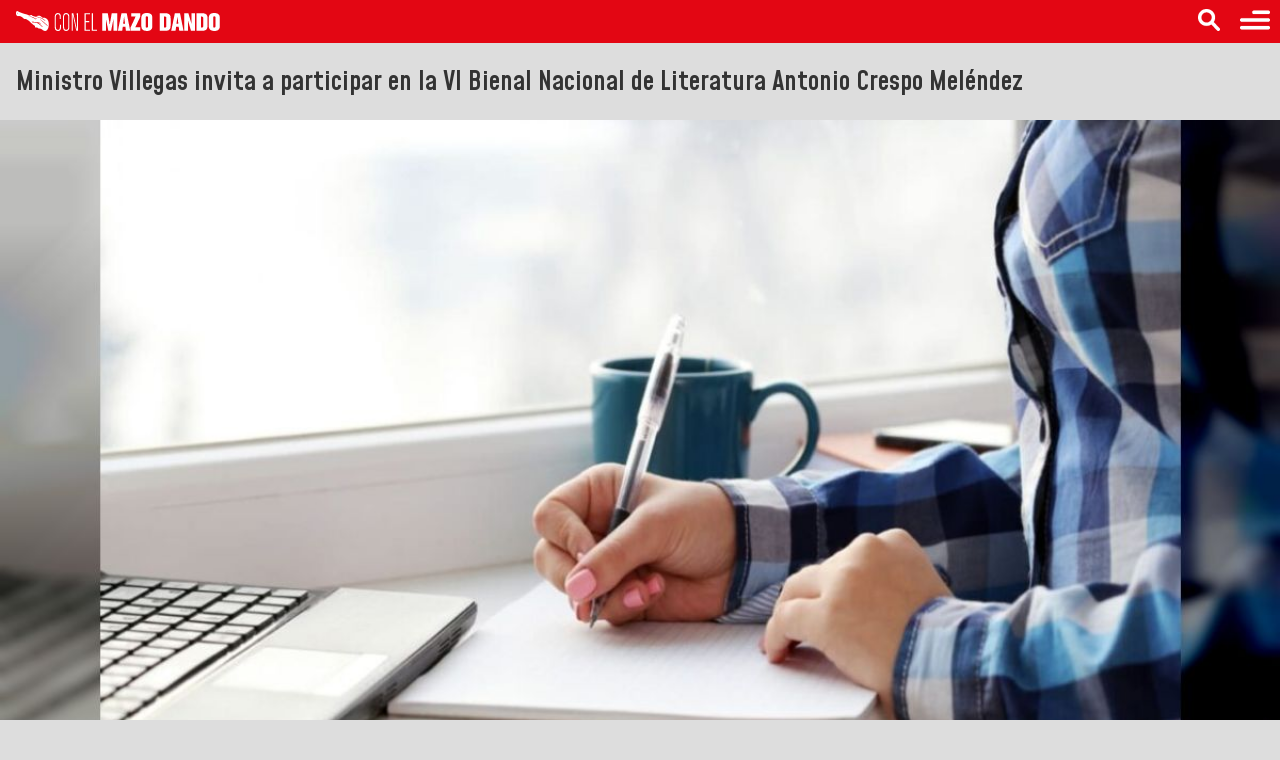

--- FILE ---
content_type: text/html; charset=UTF-8
request_url: https://amp.mazo4f.com/ministro-villegas-invita-a-participar-en-la-vi-bienal-nacional-de-literatura-antonio-crespo-melendez
body_size: 11487
content:
<!doctype html>
<html ⚡ lang="es">
  <head>
    <meta charset="utf-8">
    <meta name="viewport" content="width=device-width">
    <meta name="description" content="A través de la red social Twitter, el ministro del Poder Popular para la Cultura, Ernesto Villegas, invitó a las escritoras y escritores del país a participa">
    <link rel="preload" as="script" href="https://cdn.ampproject.org/v0.js">
    <link rel="preconnect dns-prefetch" href="https://fonts.gstatic.com/" crossorigin>
    <script async src="https://cdn.ampproject.org/v0.js"></script>
    <!-- Import other AMP Extensions here -->
    <script async custom-element="amp-analytics" src="https://cdn.ampproject.org/v0/amp-analytics-0.1.js"></script>
    <link href="https://fonts.googleapis.com/css?family=Mohave&display=swap" rel="stylesheet">
    <link href="https://fonts.googleapis.com/css?family=Mohave:600&display=swap" rel="stylesheet">

    <script async custom-element="amp-sidebar" src="https://cdn.ampproject.org/v0/amp-sidebar-1.0.js"></script>
    <script async custom-element="amp-social-share" src="https://cdn.ampproject.org/v0/amp-social-share-0.1.js"></script>
    <script async custom-element="amp-twitter" src="https://cdn.ampproject.org/v0/amp-twitter-0.1.js"></script>
    <script async custom-element="amp-youtube" src="https://cdn.ampproject.org/v0/amp-youtube-0.1.js"></script>
    <script async custom-element="amp-instagram" src="https://cdn.ampproject.org/v0/amp-instagram-0.1.js"></script>
    <script async custom-element="amp-form" src="https://cdn.ampproject.org/v0/amp-form-0.1.js"></script>
    
    <link rel="canonical" href="https://mazo4f.com/ministro-villegas-invita-a-participar-en-la-vi-bienal-nacional-de-literatura-antonio-crespo-melendez">
    <link rel="alternate" type="application/atom+xml" title="News" href="https://rss.mazo4f.com/">
    <link rel="alternate" hreflang="en" href="https://amp.mazo4f.com/en/" />
    <title>Ministro Villegas invita a participar en la VI Bienal Nacional de Literatura Antonio Crespo Meléndez</title>

    <style amp-custom>
  body,h1{font-family:'Mohave',sans-serif;background-color: #ddd;color: #333;}
  h1,h2,h3,h4,h5,h6{font-weight:600;padding:0 1rem;}
  figure{margin: 0;}
  figcaption{line-height: 1rem;padding:.25rem .5rem 0 .5rem;}
  h1{font-size: 1.7rem;line-height: 2rem;}
  #newsbody{font-size: 1.1rem;line-height: 1.4rem;overflow-x: hidden;padding-left: .5rem;padding-right: .5rem;}
  #newsbody img, #newsbody p, #newsbody div, #newsbody span{max-width: 100%;}
  .degrade{background-color: #e30613;}
  header{width: 100%; display: inline-block;}
  footer{padding: .5rem;margin-top: 2rem; text-align: center;}
  footer h2{color: #fff;}
  footer p{color: #eee;font-size: .8rem;}
  footer .centro span{color: #fff; vertical-align: top; font-size: 0.6rem;}
  footer p strong{font-size: .9rem;}
  footer button{padding: 0.3rem; color: #e30613; text-transform: uppercase; border: none; border-radius: 20px;background-color: #fff;margin-bottom: 1rem;}
  .page{color: #fff;padding: .5rem;margin: 1rem;background-color: #e30613; border: none;border-radius: 40px;font-weight:600;}
  amp-social-share{margin: .25rem;}
  .transparent{border: none;background-color: transparent;}
  .right{float: right;display: block;margin: .5rem .25rem;}
  .logo{margin-top: 0.75rem;margin-left: 0.5rem;}
  amp-sidebar nav{padding-right: 3rem;}
  amp-sidebar nav li{text-transform: uppercase;font-weight:600;}
  amp-sidebar nav a{color: #333;}
  amp-sidebar button{margin-left: 3rem;margin-top: 1rem;color: #fff;background-color: #e30613;margin-bottom: 4rem;}
  amp-sidebar h3,amp-sidebar h4{color: #fff;background-color: #e30613;}
  amp-sidebar h4{margin-block-end: 0.5rem; text-transform: uppercase;}
  amp-sidebar button{border: none; padding: 0.4rem; text-transform: uppercase;}
  amp-social-share{border-radius: 20px; background-size: 30px;}
  amp-social-share[type="twitter"] {background-color: #fff; background-image: url("data:image/svg+xml;charset=utf-8,%3Csvg xmlns='http://www.w3.org/2000/svg' width='400' height='400'%3E%3Cg fill='none' fill-rule='evenodd'%3E%3Cpath d='M0 0h400v400H0z'/%3E%3Cpath fill='%23e30613' fill-rule='nonzero' d='M153.6 301.6c94.4 0 146-78.2 146-146 0-2.2 0-4.4-.2-6.6a104.4 104.4 0 0 0 25.6-26.5 102.4 102.4 0 0 1-29.5 8 51.5 51.5 0 0 0 22.6-28.3 102.8 102.8 0 0 1-32.6 12.4 51.3 51.3 0 0 0-87.4 46.8 145.6 145.6 0 0 1-105.7-53.6 51.3 51.3 0 0 0 15.9 68.5 51 51 0 0 1-23.3-6.4v.6a51.3 51.3 0 0 0 41.1 50.3 51.2 51.2 0 0 1-23.1.9 51.4 51.4 0 0 0 48 35.6 103 103 0 0 1-63.8 22 104.4 104.4 0 0 1-12.2-.7 145.2 145.2 0 0 0 78.6 23'/%3E%3C/g%3E%3C/svg%3E");}
  amp-social-share[type="facebook"] {background-color: #fff; background-image: url("data:image/svg+xml;charset=utf-8,%3Csvg xmlns='http://www.w3.org/2000/svg' viewBox='0 0 512 512'%3E%3Cpath fill='%23e30613' d='M212 197h-37v60h37v176h70V257h50l5-60h-55v-33c0-14 3-20 17-20h38V83h-49c-52 0-76 23-76 67v47z'/%3E%3C/svg%3E");}
  amp-social-share[type="email"] {background-color: #fff; background-image:url("data:image/svg+xml;charset=utf-8,%3Csvg xmlns='http://www.w3.org/2000/svg' viewBox='0 0 512 512'%3E%3Cpath fill='%23e30613' d='M101 142v229h310V142H101zm275 26-120 91-120-91h240zm-248 26 64 49-64 64V194zm0 150 85-85 43 33 43-33 85 85H128zm256-36-64-65 64-49v114z'/%3E%3C/svg%3E");}
  amp-social-share[type="system"] {background-color: #fff; background-image: url("data:image/svg+xml,%3Csvg xmlns='http://www.w3.org/2000/svg' width='24' height='24' fill='%23e30613'%3E%3Cpath fill='none' d='M0 0h24v24H0z'/%3E%3Cpath d='M18 16.08c-.76 0-1.44.3-1.96.77L8.91 12.7c.05-.23.09-.46.09-.7s-.04-.47-.09-.7l7.05-4.11A2.99 2.99 0 0 0 21 5a3 3 0 1 0-5.91.7L8.04 9.81A2.99 2.99 0 0 0 3 12a3 3 0 0 0 5.04 2.19l7.12 4.16A2.92 2.92 0 1 0 18 16.08z'/%3E%3C/svg%3E");}
  amp-social-share[type="linkedin"] {background-color: #fff; background-image:url("data:image/svg+xml;charset=utf-8,%3Csvg xmlns='http://www.w3.org/2000/svg' viewBox='0 0 512 512'%3E%3Cpath fill='%23e30613' d='M186.4 142.4c0 19-15.3 34.5-34.2 34.5-18.9 0-34.2-15.4-34.2-34.5 0-19 15.3-34.5 34.2-34.5 18.9 0 34.2 15.5 34.2 34.5zm-5 58.9h-57.8v186.8h57.8V201.3zm92.4 0h-55.4v186.8h55.4v-98c0-26.3 12.1-41.9 35.2-41.9 21.3 0 31.5 15 31.5 41.9v98H398V269.8c0-50-28.3-74.2-68-74.2-39.6 0-56.3 30.9-56.3 30.9v-25.2h.1z'/%3E%3C/svg%3E");}
  amp-social-share[type="pinterest"] {background-color: #fff; background-image:url("data:image/svg+xml;charset=utf-8,%3Csvg xmlns='http://www.w3.org/2000/svg' viewBox='0 0 512 512'%3E%3Cpath fill='%23e30613' d='M267 77c-101 0-151 71-151 131 0 36 14 69 43 81 5 2 9 0 11-6l4-16c1-6 1-8-3-12-8-10-14-23-14-42 0-53 40-101 104-101 57 0 88 35 88 81 0 61-27 112-67 112-22 0-39-18-33-40 6-27 18-56 18-75 0-17-9-32-28-32-23 0-41 24-41 55 0 20 7 33 7 33l-27 115c-9 34-2 76-1 80 0 3 4 3 5 1 2-2 29-35 38-69l15-58c7 14 29 27 51 27 68 0 114-62 114-145 0-62-53-120-133-120z'/%3E%3C/svg%3E");}
  amp-social-share[type="whatsapp"] {background-color: #fff; background-image:url("data:image/svg+xml;charset=utf-8,%3Csvg xmlns='http://www.w3.org/2000/svg' width='46' height='46'%3E%3Cpath fill='%23e30613' d='M35.4 10.4a18.27 18.27 0 0 0-31.2 13c0 3.2.9 6.3 2.4 9.1L4 42l9.7-2.5c2.7 1.5 5.7 2.2 8.7 2.2a18.4 18.4 0 0 0 13-31.3zM22.5 38.6c-2.7 0-5.4-.7-7.7-2.1l-.6-.3-5.8 1.5L9.9 32l-.4-.6c-4.4-7.1-2.3-16.5 4.9-20.9 7.2-4.4 16.5-2.3 20.9 4.9 4.4 7.2 2.3 16.5-4.9 20.9-2.3 1.5-5.1 2.3-7.9 2.3zm8.8-11.1-1.1-.5s-1.6-.7-2.6-1.2c-.1 0-.2-.1-.3-.1-.3 0-.5.1-.7.2l-1.5 1.7c-.1.2-.3.3-.5.3h-.1c-.1 0-.3-.1-.4-.2l-.5-.2c-1.1-.5-2.1-1.1-2.9-1.9-.2-.2-.5-.4-.7-.6-.7-.7-1.4-1.5-1.9-2.4l-.1-.2c-.1-.1-.1-.2-.2-.4 0-.2 0-.4.1-.5 0 0 .4-.5.7-.8.2-.2.3-.5.5-.7.2-.3.3-.7.2-1-.1-.5-1.3-3.2-1.6-3.8-.2-.3-.4-.4-.7-.5h-1.1c-.2 0-.4.1-.6.1l-.1.1c-.2.1-.4.3-.6.4-.2.2-.3.4-.5.6a5.1 5.1 0 0 0-.6 5.4l.1.3c.9 1.9 2.1 3.6 3.7 5.1l.4.4c.3.3.6.5.8.8 2.1 1.8 4.5 3.1 7.2 3.8.3.1.7.1 1 .2h1c.5 0 1.1-.2 1.5-.4.3-.2.5-.2.7-.4l.2-.2c.2-.2.4-.3.6-.5.2-.2.4-.4.5-.6.2-.4.3-.9.4-1.4v-.7s-.1-.1-.3-.2z'/%3E%3C/svg%3E");}
  amp-social-share[type="line"] {background-color: #fff; background-image:url("data:image/svg+xml;charset=utf-8,%3Csvg xmlns='http://www.w3.org/2000/svg' viewBox='0 0 512 512'%3E%3Cpath fill='%23e30613' d='M443 233c0-84-84-152-188-152S67 149 67 233c0 76 67 139 157 151 7 1 15 4 17 9s1 12 1 17l-3 16c-1 5-4 19 16 10s108-63 148-109c27-30 40-60 40-94zm-254 45a4 4 0 0 1-4 4h-53a4 4 0 0 1-2-1 4 4 0 0 1-1-3v-82a4 4 0 0 1 4-3h13a4 4 0 0 1 3 3v65h36a4 4 0 0 1 4 4zm32 0a4 4 0 0 1-4 4h-13a4 4 0 0 1-4-4v-82a4 4 0 0 1 4-3h13a4 4 0 0 1 4 3zm90 0a4 4 0 0 1-3 4h-13a4 4 0 0 1-1 0h-1v-1a3 3 0 0 1-1-1l-38-50v48a4 4 0 0 1-4 4h-13a4 4 0 0 1-4-4v-82a4 4 0 0 1 4-3h16v1l38 51v-49a4 4 0 0 1 4-3h13a4 4 0 0 1 3 3zm73-69a4 4 0 0 1-3 4h-36v14h36a4 4 0 0 1 3 4v13a4 4 0 0 1-3 4h-36v13h36a4 4 0 0 1 3 4v13a4 4 0 0 1-3 4h-53a4 4 0 0 1-3-1 4 4 0 0 1-1-3v-82a4 4 0 0 1 1-2 4 4 0 0 1 3-1h53a4 4 0 0 1 3 3z' data-name='レイヤー 1'/%3E%3C/svg%3E");}
  amp-social-share[type='telegram']{background-color: #fff; background-image: url("data:image/svg+xml,%3Csvg xmlns='http://www.w3.org/2000/svg' xmlns:xlink='http://www.w3.org/1999/xlink' viewBox='0 0 400 400' version='1.1' id='svg853' width='400' height='400'%3E%3Cmetadata id='metadata857'%3E%3C/metadata%3E%3Cdefs id='defs843'%3E%3ClinearGradient id='a' x1='0.667' x2='0.417' y1='0.167' y2='0.75'%3E%3Cstop offset='0' stop-color='%2337aee2' id='stop833' /%3E%3Cstop offset='1' stop-color='%231e96c8' id='stop835' /%3E%3C/linearGradient%3E%3ClinearGradient id='b' x1='123.67709' x2='146.50331' y1='131.03925' y2='174.66003' gradientTransform='matrix(2.6776221,0,0,2.2592436,-79.960509,-113.0596)' gradientUnits='userSpaceOnUse' xlink:href='%23a'%3E%3Cstop offset='0' stop-color='%23eff7fc' id='stop838' /%3E%3Cstop offset='1' stop-color='%23e30613' id='stop840' /%3E%3C/linearGradient%3E%3C/defs%3E%3Cpath fill='%23c8daea' d='m 160.35942,318.64499 c -9.53432,0 -7.91339,-3.62138 -11.20185,-12.75378 L 121.12352,213.07965 336.921,84.291072' id='path847' style='stroke-width:2.45955;fill:%23fff;fill-opacity:1' /%3E%3Cpath fill='%23a9c9dd' d='m 160.35942,318.64499 c 7.35674,0 10.60596,-3.38456 14.71347,-7.40065 l 39.2359,-38.37977 -48.94188,-29.68894' id='path849' style='stroke-width:2.45955;fill:%23e30613;fill-opacity:1' /%3E%3Cpath fill='url(%23b)' d='m 165.362,243.18303 118.59053,88.13928 c 13.53394,7.51166 23.29877,3.62138 26.67061,-12.63784 L 358.89557,89.84896 C 363.83684,69.916542 351.34265,60.872948 338.3948,66.786067 L 54.939897,176.73753 c -19.348207,7.80768 -19.232952,18.6669 -3.526327,23.50446 l 72.74092,22.84088 168.40297,-106.87773 c 7.95017,-4.84989 15.24805,-2.24486 9.25967,3.10334' id='path851' style='fill:%23e30613;stroke-width:2.45955;fill-opacity:1' /%3E%3C/svg%3E");}
  .figcat{margin-bottom: 2rem;}
  .figcat figcaption{font-size: 1.5rem;line-height: 1.6rem;font-weight: 600;padding-top: 0.7rem;color: #333;text-decoration: none;}
  .figcat .date{padding-top: 0; margin-left: -0.5rem;}
  .figcat figcaption small{padding-left: 0.5rem;padding-right: 0.5rem;color: #fff;}
  a{text-decoration: none;}
  .smallnew{border-bottom: 1px solid #bbb;}
  .smallnew amp-img{float: left;}
  .smallnew p{padding: 0.25rem;padding-inline-end: 0.5rem;text-align: right;color: #333; height: 66px; overflow-y: hidden;line-height: 1.1rem;margin-bottom: 0;font-weight: 600;}
  form{margin-left: 1rem;margin-right: 1rem;}
  form input{margin-top: 1rem;}
  .ampimgcontainer{position: relative;width: 100vw;height: 100vw; max-width: 100%;}
  .ampimgcontainer amp-img.contain img {object-fit: contain;}
  @media (prefers-color-scheme: dark) {
    body{background:  #222;}
    main{background:  #222; color: #ccc;}
    main h1{background:  #222; color: #ccc;}
    .figcat figcaption{color: #ccc;}
    .smallnew p{color: #ccc;}
  }
  amp-story-grid-layer{padding-left: 0;padding-right: 0;padding-bottom: 0;padding-top: 36px;}
  amp-story-cta-layer{text-align: center;}
  amp-story-cta-layer p{color: #fff;background-color: rgba(10,10,10,.6);}
</style>

<style amp-boilerplate>body{-webkit-animation:-amp-start 8s steps(1,end) 0s 1 normal both;-moz-animation:-amp-start 8s steps(1,end) 0s 1 normal both;-ms-animation:-amp-start 8s steps(1,end) 0s 1 normal both;animation:-amp-start 8s steps(1,end) 0s 1 normal both}@-webkit-keyframes -amp-start{from{visibility:hidden}to{visibility:visible}}@-moz-keyframes -amp-start{from{visibility:hidden}to{visibility:visible}}@-ms-keyframes -amp-start{from{visibility:hidden}to{visibility:visible}}@-o-keyframes -amp-start{from{visibility:hidden}to{visibility:visible}}@keyframes  -amp-start{from{visibility:hidden}to{visibility:visible}}</style><noscript><style amp-boilerplate>body{-webkit-animation:none;-moz-animation:none;-ms-animation:none;animation:none}</style></noscript>
    <!-- Iconos para todo -->
    <link rel="apple-touch-icon-precomposed" sizes="57x57" href="/favico/apple-touch-icon-57x57.png" />
    <link rel="apple-touch-icon-precomposed" sizes="114x114" href="/favico/apple-touch-icon-114x114.png" />
    <link rel="apple-touch-icon-precomposed" sizes="72x72" href="/favico/apple-touch-icon-72x72.png" />
    <link rel="apple-touch-icon-precomposed" sizes="144x144" href="/favico/apple-touch-icon-144x144.png" />
    <link rel="apple-touch-icon-precomposed" sizes="60x60" href="/favico/apple-touch-icon-60x60.png" />
    <link rel="apple-touch-icon-precomposed" sizes="120x120" href="/favico/apple-touch-icon-120x120.png" />
    <link rel="apple-touch-icon-precomposed" sizes="76x76" href="/favico/apple-touch-icon-76x76.png" />
    <link rel="apple-touch-icon-precomposed" sizes="152x152" href="/favico/apple-touch-icon-152x152.png" />
    <link rel="icon" type="image/png" href="/favico/favicon-196x196.png" sizes="196x196" />
    <link rel="icon" type="image/png" href="/favico/favicon-96x96.png" sizes="96x96" />
    <link rel="icon" type="image/png" href="/favico/favicon-32x32.png" sizes="32x32" />
    <link rel="icon" type="image/png" href="/favico/favicon-16x16.png" sizes="16x16" />
    <link rel="icon" type="image/png" href="/favico/favicon-128.png" sizes="128x128" />
    <meta name="application-name" content="ConElMazoDando"/>
    <meta name="msapplication-TileColor" content="#FFFFFF" />
    <meta name="msapplication-TileImage" content="/favico/mstile-144x144.png" />
    <meta name="msapplication-square70x70logo" content="/favico/mstile-70x70.png" />
    <meta name="msapplication-square150x150logo" content="/favico/mstile-150x150.png" />
    <meta name="msapplication-wide310x150logo" content="/favico/mstile-310x150.png" />
    <meta name="msapplication-square310x310logo" content="/favico/mstile-310x310.png" />
    <link rel="icon" href="/favicon.ico">    <meta name="twitter:card" content="summary_large_image" />
<html prefix="og: https://ogp.me/ns#">
<meta property="tg:site_verification">
<!-- esperando por tener la cuenta de TW y ponerla aquí abajo -->
<meta name="twitter:site" content="Con El Mazo Dando / Mazo4F" />
<meta name="twitter:creator" content="Diosdado Cabello R." />
<meta name="twitter:description" content="Ministro Villegas invita a participar en la VI Bienal Nacional de Literatura Antonio Crespo Meléndez">

<meta property="og:url" content="https://amp.mazo4f.com/ministro-villegas-invita-a-participar-en-la-vi-bienal-nacional-de-literatura-antonio-crespo-melendez" />
<meta property="og:title" content="Ministro Villegas invita a participar en la VI Bienal Nacional de Literatura Antonio Crespo Meléndez" />
<meta property="og:description" content="A través de la red social Twitter, el ministro del Poder Popular para la Cultura, Ernesto Villegas, invitó a las escritoras y escritores del país a participar en la VI Bienal Nacional de Literatura Antonio Crespo Meléndez.
 &quot;¡Épale, escritor, escritora!" />
<meta property="og:image" content=" https://estatico.mazo4f.com/1683312906235279800xg.jpg " />
<meta property="og:site_name" content="Con El Mazo Dando / Mazo4F" />
<meta property="og:type" content="article" />
<meta name="author" content="Editor de Con El Mazo Dando" />
<meta name="telegram:channel" content="@mazo4f"/>
<script type="application/ld+json">
    {
      "@context": "http://schema.org",
      "@type": "NewsArticle",
      "mainEntityOfPage": {
        "@type": "WebPage",
        "@id": "https://amp.mazo4f.com/ministro-villegas-invita-a-participar-en-la-vi-bienal-nacional-de-literatura-antonio-crespo-melendez"
      },
      "headline": "Ministro Villegas invita a participar en la VI Bienal Nacional de Literatura Antonio Crespo Meléndez",
      "image": [
        " https://estatico.mazo4f.com/1683312906235279800g.jpg "
      ],
      "datePublished": "2023-05-05T13:35:00-04:00",
      "dateModified": "2023-05-05T14:59:00-04:00",
      "author": {
        "@type": "Person",
        "name": "Editor de Con El Mazo Dando"
      },
      "publisher": {
        "@type": "Organization",
        "name": "CEMD/Mazo4F",
        "logo": {
          "@type": "ImageObject",
          "url": "https://amp.mazo4f.com/img/logo.png"
        }
      },
      "description": ""
    }
</script>


  </head>
  <body>
    <amp-sidebar id="sidebar-left" class="sample-sidebar" layout="nodisplay" side="left">
      <h3>Menú</h3>
      <nav toolbar="(min-width: 784px)" toolbar-target="target-element-left">
        <ul>
          <li><a href="/">Inicio</a></li>
          <hr>
          <h4>Chávez</h4>
          <li><a href="/chavez_invicto">Chávez invicto</a></li>
          <hr>
          <h4>Noticias</h4>
          <li><a href="/todas">Todas las noticias</a></li>
          <li><a href="/ultima_hora">Última hora</a></li>
          <li><a href="/internacional">Internacional</a></li>
          <li><a href="/defensa">Defensa</a></li>
          <hr>
          <h4>Mazazos</h4>
          <li><a href="/los_mazazos">Los mazazos</a></li>
          <li><a href="/los_cara_e_tabla">Los cara'e tabla</a></li>
          <hr>
          <h4>Investigación</h4>
          <li><a href="/investigaciones_especiales">Investigaciones especiales</a></li>
          <li><a href="/infografias">Infografías</a></li>
          <li><a href="/efemerides">Efemérides</a></li>
          <hr>
          <h4>Opinión</h4>
          <li><a href="/opinion">Opinión</a></li>
          <li><a href="/chavistamente">Chavistamente</a></li>
          <li><a href="/malaverismos">Malaverismos</a></li>
          <hr>
          <h4>Videos</h4>
          <li><a href="/v_chavez_invicto">Chávez invicto</a></li>
          <li><a href="/v_los_mazazos">Los mazazos</a></li>
          <li><a href="/v_cemd">Con El Mazo Dando</a></li>
          <li><a href="/v_los_carae_tabla">Los cara'e tabla</a></li>
        </ul>
      </nav>
      <button on="tap:sidebar-left.close"> ← Cerrar</button>
    </amp-sidebar>
    <amp-sidebar id="search-left" class="sample-sidebar" layout="nodisplay" side="left">
      <h3>Buscar</h3>
      <form method="GET" action="/search" target="_top" >
        <fieldset>
          <label>
            <span>Ingrese un texto:</span>
            <input type="text" name="search" required>
          </label>
          <br>
          <input type="submit" value="Buscar">
        </fieldset>

      </form>
      <button on="tap:search-left.close"> ← Cerrar</button>
    </amp-sidebar>

    <header class="degrade" id="top">
      <a href="/" title="Inicio"><svg
   version="1.1"
   id="Capa_1"
   x="0px"
   y="0px"
   viewBox="0 0 204 20"
   xml:space="preserve"
   width="204"
   height="20"
   xmlns="http://www.w3.org/2000/svg"
   xmlns:svg="http://www.w3.org/2000/svg"
   style="margin-top: 0.7rem; margin-left: 1rem;">
<defs id="defs99"/>
<style
   type="text/css"
   id="style60">
	.st0{fill:#E30613;}
	.st1{fill:#FFFFFF;}
</style>

<path
   class="st1"
   d="M 30.37676,7.5883343 C 28.234145,6.3831129 28.621789,6.9117187 27.138168,6.746089 25.404341,6.5522668 25.820178,5.5972522 24.241408,4.9347328 c -1.08188,-0.4228847 -2.628933,-0.088101 -3.739005,0.1691539 -0.260779,0.059909 -0.257255,0.4264087 0.007,0.4792693 4.070265,0.8422453 5.656083,1.254558 8.96868,4.1301739 0.341831,0.2995431 0.211442,0.5567981 -0.119818,0.3206871 C 23.166576,5.3858098 22.377191,7.0033438 16.439186,4.7514829 16.3828,4.7303385 16.333465,4.6845261 16.305272,4.6316654 15.797811,3.690747 15.022522,3.8704731 14.155608,4.3567905 12.915146,4.8959684 11.65354,3.4934007 10.423651,3.3418671 7.6995685,2.795641 3.9394187,1.5199388 1.4725913,0.06098667 -0.18723108,-0.60505672 -0.76869753,4.3920308 1.4620192,4.9453049 1.7192741,5.2730406 2.1562549,5.3717137 2.43113,5.0686463 4.3975439,4.5506125 6.5366355,6.4500697 7.9251069,7.7328199 c 0.7929088,0.6413751 1.8325004,0.00353 2.6500771,0.6026107 3.161063,1.5435291 4.951276,4.6587794 8.034809,6.3538424 0.803482,0.581467 -0.05991,2.53026 1.931174,1.797259 0.888058,-0.232586 1.621058,1.282752 2.829804,1.099501 2.942572,0.01762 2.998956,2.287102 6.050775,2.413967 0.02819,0 0.05638,0 0.08106,-0.007 3.827106,-0.859865 4.567155,-10.3324823 0.873961,-12.4046173 z M 0.96512968,3.1832853 C 1.2082885,2.6617276 1.4584952,2.1260735 1.6946059,1.6150879 1.9095723,2.0767371 1.440875,3.0951843 0.96512968,3.1832853 Z M 12.788281,5.1532233 c 0.007,-0.021144 0.0141,-0.042289 0.02115,-0.063433 1.864217,0.6448991 4.101982,0.6096588 5.666655,1.8536446 0.877487,0.990255 1.825453,0.9303463 2.935524,0.359452 -0.461648,0.71538 -1.427234,1.0677838 -2.132042,0.8563415 -0.03876,-0.010569 -0.074,-0.03524 -0.10572,-0.066956 C 17.447061,6.3690168 14.944992,6.1152859 12.788281,5.1532233 Z m 11.685714,9.2823187 c -3.242116,-3.471178 -6.27279,-2.762847 -8.327305,-3.090582 -0.489841,-0.07753 -0.373548,-0.803481 0.116294,-0.743572 2.177855,0.274875 4.292279,0.807005 6.52652,0.835197 0.919774,-0.02466 2.195476,1.342658 1.917077,1.448379 -0.074,0.09515 -1.92765,-1.289797 -2.103851,-0.933869 -0.10572,0.21849 4.718688,3.862346 4.175986,4.133697 -0.278399,0.155058 -2.304721,-1.64925 -2.304721,-1.64925 z m 6.734438,0.281923 c -2.519688,-2.209572 -5.09576,-4.369808 -7.562587,-6.6251931 1.582292,0.7717645 7.012838,5.2050061 8.253299,6.8577801 -0.232586,-0.074 -0.521558,-0.0881 -0.690712,-0.232587 z"
   id="path64"
   style="stroke-width:0.352404" />
<g
   id="g94"
   transform="matrix(0.32177036,0,0,0.36397364,-6.3655715,-9.8713169)">
	<path
   class="st1"
   d="m 158.94,76.7 c -0.88,2.52 -3.27,5.37 -9.18,5.37 -5.71,0 -8.03,-3.81 -8.71,-5.85 -0.48,-1.43 -0.68,-2.79 -0.68,-5.78 V 44.39 c 0,-2.93 -0.07,-5.51 1.77,-7.96 1.9,-2.65 4.69,-3.61 7.75,-3.61 3.61,0 7.07,1.43 8.44,4.97 0.68,1.7 0.68,3.81 0.68,4.29 v 6.73 h -3.27 v -3.2 c 0,-3.6 -0.07,-5.58 -0.88,-7.14 -0.2,-0.41 -0.75,-1.16 -1.77,-1.77 -0.61,-0.34 -1.5,-0.82 -3.13,-0.82 -0.61,0 -2.04,0.07 -3.47,0.95 -3.06,1.84 -2.86,5.78 -2.86,6.6 V 67.1 c 0,2.58 -0.2,6.67 1.22,9.05 0.48,0.88 1.16,1.5 1.97,1.97 1.43,0.75 2.86,0.82 3.47,0.82 1.5,0 2.45,-0.41 2.99,-0.68 2.99,-1.56 2.86,-4.9 2.86,-5.78 V 64.8 h 3.4 v 7.41 c 0.01,2.38 -0.2,3.33 -0.6,4.49 z"
   id="path66" />
	<path
   class="st1"
   d="m 184.04,77.79 c -1.02,1.77 -3.54,4.15 -8.44,4.15 -0.95,0 -5.1,-0.07 -7.48,-2.92 -1.9,-2.38 -2.11,-5.1 -2.11,-7.96 V 43.98 c 0,-0.54 0,-3.27 0.75,-5.44 1.36,-4.01 5.1,-5.85 9.18,-5.78 2.18,0 4.35,0.48 6.12,1.77 3.4,2.58 3.4,6.73 3.4,10.48 v 26.53 c 0.01,2.24 -0.2,4.28 -1.42,6.25 z m -1.77,-30.95 c 0,-4.01 -0.2,-6.26 -1.16,-8.09 -0.27,-0.54 -0.82,-1.56 -2.18,-2.24 -0.48,-0.27 -1.63,-0.75 -3.2,-0.75 -1.9,0 -3.13,0.68 -3.67,1.02 -2.93,1.91 -2.79,5.71 -2.79,6.53 v 26.46 c 0,2.72 0.14,4.22 0.54,5.44 0.48,1.29 2.18,3.74 5.99,3.74 1.36,0 2.65,-0.34 3.74,-1.16 2.58,-1.84 2.72,-4.76 2.72,-7.55 v -23.4 z"
   id="path68" />
	<path
   class="st1"
   d="m 207.1,81.33 -11.16,-45.37 0.27,45.37 h -3.2 V 33.3 h 4.9 l 11.5,46.19 -0.48,-46.19 h 3.27 v 48.02 h -5.1 z"
   id="path70" />
	<path
   class="st1"
   d="m 236.22,36.3 v 18.5 h 11.29 v 2.92 h -11.29 v 20.61 h 13.67 v 2.99 H 232.95 V 33.3 h 17.01 v 2.99 h -13.74 z"
   id="path72" />
	<path
   class="st1"
   d="M 255.54,81.33 V 33.3 h 3.33 v 45.03 h 12.52 v 2.99 h -15.85 z"
   id="path74" />
	<path
   class="st1"
   d="M 322.82,81.33 V 48.4 l -7.41,32.92 h -8.64 L 299.29,49.01 V 81.32 H 288 V 33.3 h 17.07 l 6.12,31.7 5.99,-31.7 h 16.94 v 48.02 h -11.3 z"
   id="path76" />
	<path
   class="st1"
   d="m 361.32,81.33 -1.5,-10.82 h -8.23 l -1.63,10.82 h -13.47 l 11.16,-48.02 h 16.19 l 10.88,48.02 z m -5.58,-38.64 -2.92,19.25 h 5.78 z"
   id="path78" />
	<path
   class="st1"
   d="M 375.95,81.33 V 72.01 L 391.53,42.42 H 377.72 V 33.3 h 28.43 v 9.46 l -15.71,29.25 h 15.71 v 9.32 z"
   id="path80" />
	<path
   class="st1"
   d="m 440.24,77.79 c -3.47,3.33 -8.71,4.22 -13.33,4.22 -8.78,0 -13.88,-2.65 -15.92,-6.26 -1.63,-2.86 -1.7,-6.05 -1.7,-9.18 v -18.1 c 0,-5.03 0.07,-9.59 4.62,-12.79 2.31,-1.63 6.05,-3.06 12.45,-3.06 0.61,0 12.58,-0.41 15.99,6.94 1.29,2.72 1.22,5.71 1.22,8.64 v 18.37 c 0,4.15 -0.07,8.16 -3.33,11.22 z M 429.96,45.27 c 0,-1.56 -0.07,-3.54 -3.61,-3.54 -3.4,0 -3.47,2.18 -3.47,3.61 v 23.88 c 0,1.36 0,3.61 3.54,3.61 3.61,0 3.54,-2.25 3.54,-3.67 z"
   id="path82" />
	<path
   class="st1"
   d="m 500.31,68.61 c -0.34,5.31 -1.77,7.69 -3.67,9.46 -3.61,3.4 -8.44,3.27 -13.06,3.27 H 466.44 V 33.3 h 18.64 c 1.09,0 6.6,0.14 10.54,2.65 4.56,2.92 4.76,7.48 4.76,12.24 v 16.6 c -0.01,1.3 -0.01,2.59 -0.07,3.82 z M 486.84,46.77 c 0,-3.13 -0.54,-4.22 -3.67,-4.22 h -3.13 v 29.79 h 3.13 c 3.13,0 3.67,-1.16 3.67,-3.95 z"
   id="path84" />
	<path
   class="st1"
   d="m 527.04,81.33 -1.5,-10.82 h -8.23 l -1.63,10.82 h -13.47 l 11.16,-48.02 h 16.19 l 10.88,48.02 z m -5.58,-38.64 -2.92,19.25 h 5.78 z"
   id="path86" />
	<path
   class="st1"
   d="M 563.58,81.33 554.33,53.17 V 81.33 H 543.04 V 33.3 h 12.45 L 565.08,62.07 565,33.3 h 11.29 v 48.02 h -12.71 z"
   id="path88" />
	<path
   class="st1"
   d="m 615,68.61 c -0.34,5.31 -1.77,7.69 -3.67,9.46 -3.61,3.4 -8.44,3.27 -13.06,3.27 H 581.13 V 33.3 h 18.64 c 1.09,0 6.6,0.14 10.54,2.65 4.56,2.92 4.76,7.48 4.76,12.24 v 16.6 c 0,1.3 0,2.59 -0.07,3.82 z M 601.54,46.77 c 0,-3.13 -0.54,-4.22 -3.67,-4.22 h -3.13 v 29.79 h 3.13 c 3.13,0 3.67,-1.16 3.67,-3.95 z"
   id="path90" />
	<path
   class="st1"
   d="m 649.83,77.79 c -3.47,3.33 -8.71,4.22 -13.33,4.22 -8.78,0 -13.88,-2.65 -15.92,-6.26 -1.63,-2.86 -1.7,-6.05 -1.7,-9.18 v -18.1 c 0,-5.03 0.07,-9.59 4.62,-12.79 2.31,-1.63 6.05,-3.06 12.45,-3.06 0.61,0 12.58,-0.41 15.99,6.94 1.29,2.72 1.22,5.71 1.22,8.64 v 18.37 c 0.01,4.15 -0.06,8.16 -3.33,11.22 z M 639.56,45.27 c 0,-1.56 -0.07,-3.54 -3.61,-3.54 -3.4,0 -3.47,2.18 -3.47,3.61 v 23.88 c 0,1.36 0,3.61 3.54,3.61 3.61,0 3.54,-2.25 3.54,-3.67 V 45.27 Z"
   id="path92" />
</g>
</svg>
</a>
      <button aria-label="Menú para acceder a las categorías" class="transparent right" on="tap:sidebar-left.toggle"><svg
   xmlns="http://www.w3.org/2000/svg"
   width="30.38"
   height="22"
   viewBox="0 0 290 210"
   version="1.1">
   <g
      transform="matrix(4.5493008,0,0,4.5837145,-336.46768,-574.15367)">
      <path
         d="m 134.29324,135.73654 h -31.06473 c -1.88648,0 -3.413125,-1.52929 -3.413125,-3.41313 v -0.37835 c 0,-1.88648 1.529295,-3.41313 3.413125,-3.41313 h 31.06473 c 1.88648,0 3.41312,1.5293 3.41312,3.41313 v 0.37835 c 0,1.88384 -1.52664,3.41313 -3.41312,3.41313 z"
         stroke="#FFFFFF"
         fill="#FFFFFF"
         style="stroke-width:0.264583" />
      <path
         d="M 134.29324,151.77029 H 77.373427 c -1.886479,0 -3.413125,-1.52929 -3.413125,-3.41313 v -0.37835 c 0,-1.88648 1.529292,-3.41313 3.413125,-3.41313 h 56.919813 c 1.88648,0 3.41312,1.5293 3.41312,3.41313 v 0.37835 c 0,1.88384 -1.52664,3.41313 -3.41312,3.41313 z"
         stroke="#FFFFFF"
         fill="#FFFFFF"
         style="stroke-width:0.264583" />
      <path
         d="M 134.29324,167.80139 H 77.373427 c -1.886479,0 -3.413125,-1.52929 -3.413125,-3.41312 v -0.37836 c 0,-1.88648 1.529292,-3.41312 3.413125,-3.41312 h 56.919813 c 1.88648,0 3.41312,1.52929 3.41312,3.41312 v 0.37836 c 0,1.88648 -1.52664,3.41312 -3.41312,3.41312 z"
         stroke="#FFFFFF"
         fill="#FFFFFF"
         style="stroke-width:0.264583" />
  </g>
</svg></button>
      <button aria-label="Buscar en las noticias" class="transparent right" on="tap:search-left.toggle"><svg
   xmlns="http://www.w3.org/2000/svg"
   width="22"
   height="22"
   viewBox="0 0 210 210"
   version="1.1">
   <path
      d="m 205.63575,183.32222 -55.7015,-58.45 C 158.43398,112.15556 163.39982,96.95 163.39982,80.616667 163.39982,36.166667 126.74718,-2.6999999e-8 81.69991,-2.6999999e-8 36.652636,-2.6999999e-8 -1.074e-6,36.166667 -1.074e-6,80.616667 c 0,44.450003 36.652637074,80.616663 81.699911074,80.616663 16.907507,0 32.63267,-5.09444 45.67786,-13.80555 l 54.87386,57.58148 c 3.15291,3.31852 7.42248,4.99074 11.69206,4.99074 3.94114,0 7.89542,-1.42593 10.99579,-4.3037 6.46347,-5.98889 6.77876,-16.00926 0.69627,-22.37408 z M 32.094047,80.616667 c 0,-26.988889 22.254325,-48.948148 49.605863,-48.948148 27.35154,0 49.60586,21.959259 49.60586,48.948148 0,26.988893 -22.25432,48.948153 -49.60586,48.948153 -27.351538,0 -49.605863,-21.95926 -49.605863,-48.948153 z"
      style="stroke-width:1.30498"
      stroke="#FFFFFF"
      fill="#FFFFFF"  />
</svg></button>
    </header>
    <main>
      <article>
        <h1>Ministro Villegas invita a participar en la VI Bienal Nacional de Literatura Antonio Crespo Meléndez</h1>

                          <figure>
            <amp-img src=" https://estatico.mazo4f.com/1683312906235279800xg.jpg "
                  width="1200"
                  height="675"
                  layout="responsive"
                  alt="VI Bienal Nacional de Literatura Antonio Crespo Meléndez"
                  srcset=" https://estatico.mazo4f.com/1683312906235279800xg.jpg  1200w,
                           https://estatico.mazo4f.com/1683312906235279800g.jpg  800w,
                           https://estatico.mazo4f.com/1683312906235279800p.jpg  355w,
                           https://estatico.mazo4f.com/1683312906235279800x.jpg  160w">
              <amp-img
                    alt="VI Bienal Nacional de Literatura Antonio Crespo Meléndez"
                    fallback
                    width="800"
                    height="450"
                    layout="responsive"
                    src=" https://estatico.mazo4f.com/1683312906235279800g.jpg ">
              </amp-img>
              <noscript>
                <img src=" https://estatico.mazo4f.com/1683312906235279800xg.jpg " width="1200" height="675" alt="AMP">
              </noscript>
            </amp-img>
            <figcaption>VI Bienal Nacional de Literatura Antonio Crespo Meléndez<br><small><strong>Foto internet</strong></small></figcaption>
          </figure>
        
        <hr>
        
      <amp-img alt="Con El Mazo Dando 11 años"
src="/imagenes/mazo-mob-11.jpg"
width="1000"
  height="240"
  layout="responsive">
</amp-img>

        <div id="newsbody">
            <p>Publicado: 05/05/2023 01:35 PM</p>
            <div ><span >A través de la red social Twitter, el ministro del Poder Popular para la Cultura, </span><b >Ernesto Villegas</b><span >, invitó a las escritoras y escritores del país a participar en la&nbsp;</span><b ><i>VI Bienal Nacional de Literatura Antonio Crespo Meléndez.&nbsp;</i></b></div><div ><br></div><div ><div ><span >"¡Épale, escritor, escritora!

Es contigo que, como diría Earle Herrera, haces magia con la crónica…

El&nbsp;</span><a dir="ltr" href="https://twitter.com/minculturave" role="link" class="css-4rbku5 css-18t94o4 css-901oao css-16my406 r-1cvl2hr r-1loqt21 r-poiln3 r-bcqeeo r-qvutc0" >@minculturave</a>&nbsp;<span class="css-901oao css-16my406 r-poiln3 r-bcqeeo r-qvutc0" >a través del Centro Nacional del Libro abrió </span><span class="r-18u37iz" ><a dir="ltr" href="https://twitter.com/hashtag/Concurso?src=hashtag_click" role="link" class="css-4rbku5 css-18t94o4 css-901oao css-16my406 r-1cvl2hr r-1loqt21 r-poiln3 r-bcqeeo r-qvutc0" >#Concurso</a></span><span class="css-901oao css-16my406 r-poiln3 r-bcqeeo r-qvutc0" > de </span><span class="r-18u37iz" ><a dir="ltr" href="https://twitter.com/hashtag/Cr%C3%B3nica?src=hashtag_click" role="link" class="css-4rbku5 css-18t94o4 css-901oao css-16my406 r-1cvl2hr r-1loqt21 r-poiln3 r-bcqeeo r-qvutc0" >#Crónica</a></span><span class="css-901oao css-16my406 r-poiln3 r-bcqeeo r-qvutc0" > 

VI Bienal Nacional de </span><span class="r-18u37iz" ><a dir="ltr" href="https://twitter.com/hashtag/Literatura?src=hashtag_click" role="link" class="css-4rbku5 css-18t94o4 css-901oao css-16my406 r-1cvl2hr r-1loqt21 r-poiln3 r-bcqeeo r-qvutc0" >#Literatura</a></span><span class="css-901oao css-16my406 r-poiln3 r-bcqeeo r-qvutc0" > Antonio Crespo Meléndez", escribió <b>Villegas </b>este viernes en la red social.&nbsp;</span></div><div ><span class="css-901oao css-16my406 r-poiln3 r-bcqeeo r-qvutc0" ><br></span></div><div ><span class="css-901oao css-16my406 r-poiln3 r-bcqeeo r-qvutc0" >En ese sentido, destacó que la recepción de obras estará abierto hasta el próximo martes 15 de agosto. Al tiempo, invitó a los interesados a leer las bases del concurso en el siguiente link:&nbsp;</span><a href="http://cenal.gob.ve/?page_id=20147" target="_blank">VI Bienal Nacional de Literatura Antonio Crespo Meléndez</a>.&nbsp;</div><div >&nbsp;</div><div ><amp-twitter width="375" height="472" layout="responsive" data-tweetid="1654520063905366021"></amp-twitter></div><div ><br></div><div ><b>REDACCIÓN MAZO</b></div></div>
        </div>
      </article>
    </main>
    <footer class="degrade">
      <p class="centro">
            <button aria-label="Menú para acceder a las categorías" class="transparent" on="tap:sidebar-left.toggle"><svg
   xmlns="http://www.w3.org/2000/svg"
   width="30.38"
   height="22"
   viewBox="0 0 290 210"
   version="1.1">
   <g
      transform="matrix(4.5493008,0,0,4.5837145,-336.46768,-574.15367)">
      <path
         d="m 134.29324,135.73654 h -31.06473 c -1.88648,0 -3.413125,-1.52929 -3.413125,-3.41313 v -0.37835 c 0,-1.88648 1.529295,-3.41313 3.413125,-3.41313 h 31.06473 c 1.88648,0 3.41312,1.5293 3.41312,3.41313 v 0.37835 c 0,1.88384 -1.52664,3.41313 -3.41312,3.41313 z"
         stroke="#FFFFFF"
         fill="#FFFFFF"
         style="stroke-width:0.264583" />
      <path
         d="M 134.29324,151.77029 H 77.373427 c -1.886479,0 -3.413125,-1.52929 -3.413125,-3.41313 v -0.37835 c 0,-1.88648 1.529292,-3.41313 3.413125,-3.41313 h 56.919813 c 1.88648,0 3.41312,1.5293 3.41312,3.41313 v 0.37835 c 0,1.88384 -1.52664,3.41313 -3.41312,3.41313 z"
         stroke="#FFFFFF"
         fill="#FFFFFF"
         style="stroke-width:0.264583" />
      <path
         d="M 134.29324,167.80139 H 77.373427 c -1.886479,0 -3.413125,-1.52929 -3.413125,-3.41312 v -0.37836 c 0,-1.88648 1.529292,-3.41312 3.413125,-3.41312 h 56.919813 c 1.88648,0 3.41312,1.52929 3.41312,3.41312 v 0.37836 c 0,1.88648 -1.52664,3.41312 -3.41312,3.41312 z"
         stroke="#FFFFFF"
         fill="#FFFFFF"
         style="stroke-width:0.264583" />
  </g>
</svg> <span>Menú</span></button>
            <button aria-label="Buscar en las noticias" class="transparent" on="tap:search-left.toggle"><svg
   xmlns="http://www.w3.org/2000/svg"
   width="22"
   height="22"
   viewBox="0 0 210 210"
   version="1.1">
   <path
      d="m 205.63575,183.32222 -55.7015,-58.45 C 158.43398,112.15556 163.39982,96.95 163.39982,80.616667 163.39982,36.166667 126.74718,-2.6999999e-8 81.69991,-2.6999999e-8 36.652636,-2.6999999e-8 -1.074e-6,36.166667 -1.074e-6,80.616667 c 0,44.450003 36.652637074,80.616663 81.699911074,80.616663 16.907507,0 32.63267,-5.09444 45.67786,-13.80555 l 54.87386,57.58148 c 3.15291,3.31852 7.42248,4.99074 11.69206,4.99074 3.94114,0 7.89542,-1.42593 10.99579,-4.3037 6.46347,-5.98889 6.77876,-16.00926 0.69627,-22.37408 z M 32.094047,80.616667 c 0,-26.988889 22.254325,-48.948148 49.605863,-48.948148 27.35154,0 49.60586,21.959259 49.60586,48.948148 0,26.988893 -22.25432,48.948153 -49.60586,48.948153 -27.351538,0 -49.605863,-21.95926 -49.605863,-48.948153 z"
      style="stroke-width:1.30498"
      stroke="#FFFFFF"
      fill="#FFFFFF"  />
</svg> <span>Buscar</span></button>
            <a href="/" title="Inicio"><button aria-label="Ir a la portada del site" class="transparent" ><svg
   xmlns="http://www.w3.org/2000/svg"
   width="25.67"
   height="22"
   viewBox="0 0 245 210"
   version="1.1">
   <path
      style="stroke-width:3.026;stroke-miterlimit:10;"
      stroke="#FFFFFF"
      fill="#FFFFFF"
      d="M 94.385519,22.120168 11.848918,152.67202 c -13.8545208,21.92404 1.998685,50.47944 28.117864,50.47944 H 205.03999 c 26.07374,0 41.97238,-28.51028 28.11786,-50.47944 L 150.57582,22.120168 c -13.03688,-20.5707134 -43.19885,-20.5707134 -56.190301,0 z"
   />
</svg> <span>Home</span></button></a>
            <button aria-label="Subir hasta el cabecero" class="transparent" on="tap:top.scrollTo(duration=200)"><svg
   xmlns="http://www.w3.org/2000/svg"
   width="27.24"
   height="22"
   viewBox="0 0 260 210"
   version="1.1">
<g
   transform="matrix(4.2595885,0,0,4.2524803,-1163.6701,-203.9969)">
   <path
      fill="none"
      stroke="#FFFFFF"
      style="stroke-width:3.7117;stroke-miterlimit:10"
      d="m 311.47,70.12 9.25,16.03 h 10.29 L 313.16,55.23 c -4.2,-7.28 -14.7,-7.28 -18.91,0 L 276.4,86.15 h 10.29 l 9.25,-16.03 c 3.46,-5.97 12.08,-5.97 15.53,0 z"
   />
   <polyline
      fill="none"
      stroke="#FFFFFF"
      style="stroke-width:3.7117;stroke-miterlimit:10"
      points="286.7,86.15 281.3,95.5 326.12,95.5 320.72,86.15    "
   />
</g>
</svg> <span>Subir</span></button>
            <br>
            <a href="/en/?lang=en" style="padding-bottom: 3px;"><button><strong style="color: #333 !important;padding: 0.5rem;">In english → </strong><amp-img alt="United Kingdom flag"
                src="/img/united-kingdom.png"
                width="20"
                  height="20">
                </amp-img></button> </a>
            <a href="https://linker.mazo4f.com"><button><strong>Visita nuestras Redes Sociales →</strong></button></a>
      </p>

      <p><strong>Comparte esta noticia:</strong></p>
      <amp-social-share aria-label="Comparte a travéz de tu Teléfono" type="system" width="40" height="40"></amp-social-share>
      <amp-social-share aria-label="Comparte en Twitter" type="twitter" width="40" height="40"></amp-social-share>
      <amp-social-share aria-label="Comparte en Facebook" type="facebook" data-param-app_id="585418831924878" width="40" height="40"></amp-social-share>
      <amp-social-share aria-label="Comparte a travéz de tu Correo Electrónico" type="email" width="40" height="40"></amp-social-share>
      <amp-social-share aria-label="Comparte en WhatsApp" type="whatsapp" width="40" height="40"></amp-social-share>
      <amp-social-share aria-label="Comparte en Line" type="line" width="40" height="40"></amp-social-share>
      <amp-social-share
            type="telegram" width="40" height="40"
                        data-share-endpoint="https://t.me/share/url?url=https%3A%2F%2Famp.mazo4f.com%2Fministro-villegas-invita-a-participar-en-la-vi-bienal-nacional-de-literatura-antonio-crespo-melendez&text=Ministro+Villegas+invita+a+participar+en+la+VI+Bienal+Nacional+de+Literatura+Antonio+Crespo+Mel%C3%A9ndez"
                                                aria-label="Comparte en Telegram"
      >
      </amp-social-share>
      
      <amp-img alt="Con El Mazo Dando 11 años"
src="/imagenes/mazo-mob-11.jpg"
width="1000"
  height="240"
  layout="responsive">
</amp-img>      <p><strong>Copyright © 2026 Con El Mazo Dando.</strong><br>Todos Los Derechos Reservados. Desarrollado por: Con El Mazo Dando</p>
</footer>




    <amp-analytics type="adobeanalytics_nativeConfig">
      <script type="application/json">
        {
          "requests":{
            "base": "https://stats.mazo4f.com/",
            "iframeMessage": "${base}?article_name=${article_name}"
          },
          "vars": {
            "article_name": "Ministro Villegas invita a participar en la VI Bienal Nacional de Literatura Antonio Crespo Meléndez"
          }
        }
      </script>
    </amp-analytics>


  </body>
</html>
